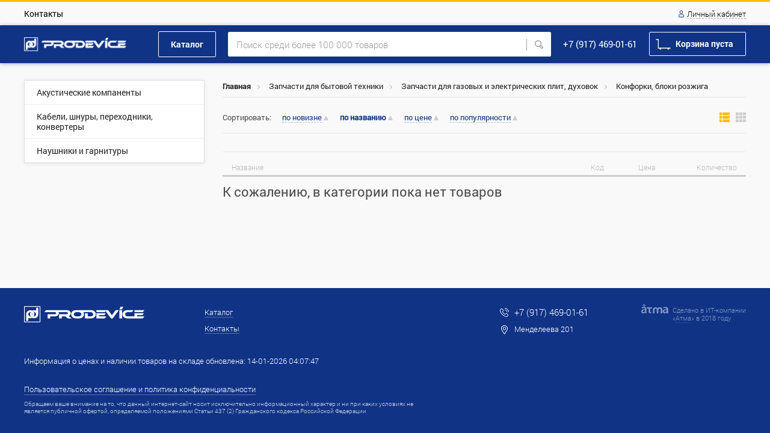

--- FILE ---
content_type: text/html; charset=utf-8
request_url: https://playdevice.ru/catalog/2799/konforki-bloki-rozzhiga/
body_size: 6629
content:
<!DOCTYPE html>
<html>
<head>
    <meta http-equiv="Content-Type" content="text/html; charset=utf-8" />
    <meta name="robots" content="index, follow" />
    <meta name="viewport" content="width=device-width, initial-scale=1, maximum-scale=1, user-scalable=0">
    <title>Конфорки, блоки розжига</title>
    <meta name="description" content="">
    <link rel="stylesheet" type="text/css" media="screen" href="/css/min/1abc6a82b0a7108f722bf5d70f08977367b4ed9e.css" />
<script type="text/javascript" src="/js/min/ab2356073600a648573ad445138d1dd39d8ebaf2.js"></script>
        <!-- Google Tag Manager -->
        <script>(function(w,d,s,l,i){w[l]=w[l]||[];w[l].push({'gtm.start':
                    new Date().getTime(),event:'gtm.js'});var f=d.getElementsByTagName(s)[0],
                j=d.createElement(s),dl=l!='dataLayer'?'&l='+l:'';j.async=true;j.src=
                'https://www.googletagmanager.com/gtm.js?id='+i+dl;f.parentNode.insertBefore(j,f);
            })(window,document,'script','dataLayer','GTM-583LJB7');</script>
        <!-- End Google Tag Manager -->
    </head>
<body>
    <!-- Google Tag Manager (noscript) -->
    <noscript><iframe src="https://www.googletagmanager.com/ns.html?id=GTM-583LJB7"
                      height="0" width="0" style="display:none;visibility:hidden"></iframe></noscript>
    <!-- End Google Tag Manager (noscript) -->
    <div class="popup" onclick="popup.close()">
	<div class="popup_wrap" onclick="event.cancelBubble = true">
		<div class="popup_close" onclick="popup.close()"></div>

		<div class="popup_item login">
					</div>

		<div class="popup_item price">
			<div class="popup_price__title">Прайс</div>
			<div class="popup_price__content">
                <a href="/price/image/" class="popup_price__item">
                    <div class="popup_price__item__img" style="background-image: url(/i/price-1.svg)"></div>
                    <span class="popup_price__item__text">Скачать прайс с фото</span>
                </a>
                <a href="/price/not/" class="popup_price__item">
                    <div class="popup_price__item__img" style="background-image: url(/i/price-2.svg)"></div>
                    <span class="popup_price__item__text">Скачать прайс без фото</span>
                </a>
			</div>
		</div>

		<div class="popup_item transit">
			<div class="popup_transit">    Поступление данного товара мы ожидаем в ближайшие дни. В случае заказа, наш менеджер свяжется с Вами, для уточнения сроков поставки и его цены. После чего Вы сможете оплатить его, удобным для Вас способом.</div>
		</div>
	</div>
</div>
<table class="body_wrapper" cellspacing="0" cellpadding="0" width="100%">
    <tbody align="center" valign="top">
        <tr>
            <td><div class="header_wrap">
    <div class="header">

        <table class="header_table" cellpadding="0" cellspacing="0" width="100%">
            <tbody align="center" valign="top">
            <tr>
                <td>
                    <div class="max_width">
                        <table class="header_table_1" cellpadding="0" cellspacing="0" width="100%">
                            <tbody align="left" valign="middle">
                            <tr>
                                <td>
                                    <ul class="header_ul"><li><a href="/page/contacts/">Контакты</a></li></ul>                                </td>
                                <td width="30"></td>
                                <td align="right">
                                    <div class="lk_header_login_wrap">

                                                                                    <a class="header_link lk"
                                               onclick="$('.lk_header_login').toggleClass('show');return false;">Личный
                                                кабинет</a>
                                            <div class="lk_header_login">
                                                <div class="lk_header_login__close"
                                                     onclick="$('.lk_header_login').removeClass('show');"></div>
                                                <form class="lk_login_form" action="" onsubmit="auth.submit(this);return false;">
	<div class="lk_login_form__title">Вход</div>
	<div class="lk_login_form__input">
		<span>Логин</span>
        <input size="24" placeholder="Логин" required="1" autocomplete="off" autofocus="on" type="text" name="signin[username]" id="signin_username" />	</div>
	<div class="lk_login_form__input">
		<span>Пароль</span>
        <input size="24" placeholder="Пароль" required="1" autocomplete="off" type="password" name="signin[password]" id="signin_password" />	</div>
	<div class="lk_login_form__flex">
		<label class="checkbox">
            <input id="signin_remember" name="signin[remember]" type="checkbox"  value="1" />			<span class="checkbox_span"></span>
			<span class="checkbox_text">Запомнить меня</span>
		</label>
		<input type="submit" class="btn blue_btn lk_login_form__btn" value="Войти">
	</div>
	<div class="lk_login_form__flex">
        <a href="/remind-password/">Забыли пароль?</a>
		<a href="/registration/">Зарегистрироваться</a>
	</div>
</form>
                                            </div>
                                                                            </div>
                                </td>
                            </tr>
                            </tbody>
                        </table>
                    </div>
                </td>
            </tr>
            </tbody>
        </table>

        <table class="header_table_fixed" cellpadding="0" cellspacing="0" width="100%">
            <tbody align="center" valign="top">
            <tr>
                <td>
                    <div class="max_width">
                        <table class="header_table_2" cellpadding="0" cellspacing="0" width="100%">
                            <tbody align="left" valign="middle">
                            <tr>
                                <td width="1">
                                    <a href="/" class="header_logo"></a>                                </td>
                                <td width="53"></td>
                                <td width="1">
                                    <a href="/catalog/"
                                       class="btn white_b_btn header_cat_btn">Каталог</a>
                                </td>
                                <td width="20"></td>
                                <td>
                                            <form action="/search/" class="header_search">
            <div class="header_search__result"></div>
            <input type="text" class="header_search__input" name="q" placeholder="Поиск среди более 100 000 товаров" autocomplete="off" value="">
            <a class="header_search__input_clear"></a>
            <input type="submit" value="">
        </form>

        <script type="text/javascript">
            var search = {
                timeOut: null,
                change: function (inp) {
                    var result = $('.header_search__result');
                    if(inp.value.length > 0) {
                        result
                            .html('<div class="header_search__result__preloader">Пожалуйста, подождите...</div>')
                            .addClass('show');
                        clearTimeout(search.timeOut);
                        search.timeOut = setTimeout(function () {
                            if(inp.value.length > 0){
                                $.ajax({
                                    url: '/search/',
                                    type: 'post',
                                    data: {q: inp.value},
                                    success: function (data) {
                                        result.html(data);
                                    },
                                    complete: function (jqXHR, textStatus) {
                                        if(textStatus !== 'success'){
                                            result.html('<div class="header_search__result__preloader">Ошибка. Пожалуйста, обновите страницу</div>');
                                        }
                                    }
                                });
                            }else{
                                result.removeClass('show');
                            }
                        }, 1000);
                    } else {
                        result.removeClass('show');
                        result.html('');
                    }
                },
                clear: function () {
                    $('.header_search__result').removeClass('show');
                    $('.header_search').removeClass('show_clear');
                    $('.header_search__input').val('').focus();
                },
                init: function () {
                    $('.header_search__input').on('input', function() {
                        search.change(this);
                    });
                    $('.header_search__input_clear').click(function() {
                        search.clear();
                    });
                }
            };

            $(document).ready(function() {
                search.init();
            });
        </script>

                                    </td>
                                <td width="20"></td>
                                <td width="1">
                                                                            <a href="tel:+79174690161"
                                           class="header_phone_link">+7 (917) 469-01-61</a>
                                                                    </td>
                                <td width="20"></td>
                                <td width="1">
                                    <div class="header_cart_btn_wrap">
                                        <a href="/basket/" class="btn white_b_btn header_cart_btn"><div class="header_cart_btn_container">Корзина пуста</div></a>                                    </div>
                                </td>
                            </tr>
                            </tbody>
                        </table>
                    </div>
                </td>
            </tr>
            </tbody>
        </table>

        <table class="header_table_mobile mobile_table" cellspacing="0" cellpadding="0" width="100%">
            <tbody align="left" valign="middle">
            <tr>
                <td width="1">
                    <a class="burger_btn" onclick="$('body').toggleClass('show_burger')"></a>
                </td>
                <td width="45"></td>
                <td align="center">
                    <a href="/" class="header_logo"></a>                </td>
                <td width="1">
                            <form action="/search/" class="search_mobile">
            <div class="search_mobile_btn" onclick="$(this).parent().toggleClass('show');"></div>
            <input type="text" class="search_mobile_input" name="q" placeholder="Поиск среди более 100 000 товаров" autocomplete="off" value="">
        </form>

                    </td>
                <td width="10"></td>
                <td width="1">
                    <a href="/basket/" class="btn white_b_btn header_cart_btn"><div class="header_cart_btn_container">Корзина пуста</div></a>                </td>
            </tr>
            </tbody>
        </table>
    </div>
</div>


<div class="burger mobile">
    <div class="burger_header">
        <a href="/profile/" class="burger_header__link lk">Личный кабинет</a>
    </div>
    <div class="burger_body">
        <ul class="burger_ul"><li><a href="/catalog/">Каталог</a></li><li><a href="/page/contacts/">Контакты</a></li></ul>    </div>
    <div class="burger_footer">
                    <a href="tel:+79174690161"
               class="burger_footer__phone_link">+7 (917) 469-01-61</a>
            </div>
</div></td>
        </tr>
        <tr onclick="$('.header_search__result').removeClass('show');">
            <td style="height: 100%;">
                <div class="max_width">
                    
<table class="to_div" cellspacing="0" cellpadding="0" width="100%">
    <tbody align="left" valign="top">
        <tr>
            <td width="1">
                <div class="mobile_hide"><aside class="left_menu">
    <ul class="left_menu__ul">
                
        <li class=""><a href="/catalog/3765/akusticheskie-kompanenty/"><span class="text">Акустические компаненты</span></a></li><li class=""><a href="/catalog/2240/kabeli-shnury-perehodniki-konvertery/"><span class="text">Кабели, шнуры, переходники, конвертеры</span></a></li><li class=""><a href="/catalog/2242/naushniki-i-garnitury/"><span class="text">Наушники и гарнитуры</span></a></li>    </ul>
</aside></div>
                
                            </td>
            <td width="30"></td>
            <td>
                <section class="breadcrumbs"><span class="breadcrumb_item"><a href="/">Главная</a> <span class="arrow"></span></span><span class="breadcrumb_item"><a href="/catalog/2768/zapchasti-dlya-bytovoy-tehniki/">Запчасти для бытовой техники</a> <span class="arrow"></span></span><span class="breadcrumb_item"><a href="/catalog/2798/zapchasti-dlya-gazovyh-i-elektricheskih-plit-duhovok/">Запчасти для газовых и электрических плит,  духовок</a> <span class="arrow"></span></span><span class="breadcrumb_item">Конфорки, блоки розжига</span></section>
                <section class="catalog_sub_wrap">
                    
                </section>

                <section class="filter_mobile">
                    <div class="filter_mobile__title" onclick="$('.filter_mobile').toggleClass('show')">Фильтр</div>
                    <div class="filter_mobile__wrap">

                    </div>
                </section>

                <section class="catalog_sort_wrap">
                    <table class="mobile_hide" cellpadding="0" cellspacing="0" width="100%">
                        <tbody align="left" valign="middle">
                        <tr>
                            <td>
                                Сортировать:
                                <a class="catalog_sort_item  " data-value="news">по новизне</a><a class="catalog_sort_item asc active" data-value="title">по названию</a><a class="catalog_sort_item  " data-value="price">по цене</a><a class="catalog_sort_item  " data-value="popular">по популярности</a>                            </td>
                            <td width="50"></td>
                            <td align="right">
                                <nobr>
                                    <div class="catalog_view_item active" data-type="table"></div>
                                    <div class="catalog_view_item " data-type="block"></div>
                                </nobr>
                            </td>
                        </tr>
                        </tbody>
                    </table>
                    <div class="catalog_sort_select_wrap mobile">
                        Сортировать по:
                        <div class="select_wrap">
                            <select class="catalog_sort_select">
                                <option value="news" data-sort-by="desc" >По новизне</option><option value="title" data-sort-by="asc" selected="selected">Название, А-Я</option><option value="title" data-sort-by="desc" >Название, Я-А</option><option value="price" data-sort-by="desc" >Цена, по убыванию</option><option value="price" data-sort-by="asc" >Цена, по возрастанию</option>                            </select>
                        </div>
                    </div>
                </section>

                <section class="catalog_pagination border">
                                    </section>

                <div class="catalog_products_head">
	<div class="product_table_item">
	    <div class="product_table_item__img">Название</div>
	    <div class="product_table_item__title"></div>
	    <div class="product_table_item__param" data-type="code">Код</div>
        	    <div class="product_table_item__param" data-type="min_part">Мин. п.</div>
	    <div class="product_table_item__price">Цена</div>
	    <div class="product_table_item__counter">Количество</div>
	</div>
</div>                <section class="catalog_products_body">
                        <div class="catalog_products_body__empty">
        К сожалению, в категории пока нет товаров    </div>
                    </section>

                <a class="btn blue_b_btn catalog__show_more_btn" style="display:none;">Показать ещё</a>
                
                <section class="catalog_pagination">
                                    </section>

                <section class="catalog_description">
                                    </section>
            </td>
        </tr>
    </tbody>
</table>



<script>
    var pathinfo = '/catalog/2799/konforki-bloki-rozzhiga/',
        page_active = 1,
        count_pages = 0;

    function catalog_load(data, page_func) {
        $.ajax({
            url: pathinfo,
            type: 'GET',
            data: data,
            dataType: 'json',
            cache: false,
            success: function (result) {

                if(page_func == 'more') {
                    page_active++;
                    $('.catalog_products_body').append(result.products_html);
                } else if(page_func == 'first') {
                    page_active = 1;
                    $('.catalog_products_body').html(result.products_html);
                } else {
                    $('.catalog_products_body').html(result.products_html);
                }

                $('.catalog_pagination').html(result.pagination_html);

                if(page_active >= count_pages) {
                    $('.catalog__show_more_btn').hide();
                } else {
                    $('.catalog__show_more_btn').fadeIn();
                }
                productBlockItemHeight();
            }
        });
    }    

    function sort_set(sort, sort_by) {
		var data = URLToArray(location.search);
		data['sort'] = sort;
		data['sort_by'] = sort_by;
		data['page'] = 1;
		data = ArrayToURL(data);

		var url = location.pathname +'?'+ data;
		location.href = url;
        //location.href = pathinfo +'?sort='+ sort +'&sort_by='+ sort_by +'&page=1';
    }

    $('.catalog_sort_item').click(function () {
        var sort = $(this).data('value'),
            sort_by = $(this).hasClass('desc') ? 'asc' : $(this).hasClass('asc') ? 'desc' : 'asc';
        sort_set(sort, sort_by);
    });
    $('.catalog_sort_select').change(function () {
        var sort = $(this).val(),
            sort_by = $(this).find('option:selected').data('sort-by');
        sort_set(sort, sort_by);
    });

    $('body').on('mouseenter', '.catalog_sub_sub_children__arrow', function () {
        $('.catalog_sub_sub_wrap.active').removeClass('active');
        $(this).closest('.catalog_sub_sub_wrap').addClass('active');
    });
    $('body').on('mouseleave', '.catalog_sub_sub_children__ul', function () {
        $(this).closest('.catalog_sub_sub_wrap').removeClass('active');
    });

    $('body').on('click', '.catalog_view_item', function() {
        var type = $(this).data('type');
        $.ajax({
            url: '/change_view/',
            type: 'GET',
            data: {
                view_type: type
            },
            dataType: 'json',
            cache: false,
            success: function (result) {
                if(result.state == 'success') {
                    location.reload(true);
                }
            }
        });
    });

    $('body').on('click', '.catalog__show_more_btn', function() {
		var data = URLToArray(location.search);

		data['page'] = page_active + 1;
		data['cat_id'] = $('.catalog_products_body .product').last().data('cat_id');

		catalog_load(data, 'more');
    });

    $(document).ready(function() {
        catalogPos.return();
        if($('.catalog_sub_wrap').outerHeight() > 350) {
            // scrollToTop($('.catalog_sort_wrap'), 900, -75);
        }
    });
    
</script>                </div>
            </td>
        </tr>
        <tr>
            <td><footer>
	<div class="max_width">
		<table class="footer_table to_div" cellpadding="0" cellspacing="0" width="100%">
			<tbody align="left" valign="top">
				<tr>
					<td width="1">
                        <a href="/" class="footer_logo mobile_hide"></a>						<div class="footer_logo_text mobile">© 2026 «Интернет-магазин Продивайс»</div>
					</td>
					<td width="100"></td>
					<td>
						<ul class="footer_ul"><li><a href="/catalog/">Каталог</a></li><li><a href="/page/contacts/">Контакты</a></li></ul>					</td>
					<td width="30"></td>
					<td width="1">
						
                        							<a href="tel:+79174690161" class="footer_phone" target="_blank">+7 (917) 469-01-61</a>
                        
                        							<span class="footer_address">Менделеева 201</span>
                        
						<i class="br20 mobile"></i>
						
					</td>
					<td width="70"></td>
					<td width="1">
						<div class="atma_wrap">
	                        <a href="//atma.company/" target="_blank" class="atma_link anb">
	                            <img src="/i/logo-atma.svg" class="atma_logo" alt="">
	                        </a>
	                        Сделано в ИТ-компании <br class="mobile_hide">«<a href="//atma.company/" target="_blank">Атма</a>» в 2018 году
	                    </div>
					</td>
				</tr>
				<tr>
					<td colspan="3">
                        <div class="footer_exchange_last">Информация о ценах и наличии товаров на складе обновлена: <nobr>14-01-2026 04:07:47</nobr></div>						<div class="footer_warning_link_wrap">
							<a href="/page/agreement-privacy-policy/">Пользовательское соглашение и политика конфиденциальности</a>
						</div>
						<div class="footer_warning">Обращаем ваше внимание на то, что данный интернет-сайт носит исключительно информационный характер и ни при каких условиях не является публичной офертой, определяемой положениями Статьи 437 (2) Гражданского кодекса Российской Федерации</div>
					</td>
					<td></td>
					<td></td>
					<td></td>
					<td></td>
				</tr>
			</tbody>
		</table>
	</div>
</footer></td>
        </tr>
    </tbody>
</table>

<script src="//code-ya.jivosite.com/widget/hpADgftkVY" async></script>
</body>
</html>

--- FILE ---
content_type: image/svg+xml
request_url: https://playdevice.ru/i/lupe.svg
body_size: 818
content:
<?xml version="1.0" encoding="UTF-8"?>
<svg width="14px" height="14px" viewBox="0 0 14 14" version="1.1" xmlns="http://www.w3.org/2000/svg" xmlns:xlink="http://www.w3.org/1999/xlink">
    <!-- Generator: Sketch 51 (57462) - http://www.bohemiancoding.com/sketch -->
    <title>Shape</title>
    <desc>Created with Sketch.</desc>
    <defs></defs>
    <g id="Symbols" stroke="none" stroke-width="1" fill="none" fill-rule="evenodd">
        <g id="Header/2.1" transform="translate(-880.000000, -21.000000)" fill="#9E9E9E" fill-rule="nonzero">
            <g id="лупа" transform="translate(887.000000, 28.000000) scale(-1, 1) translate(-887.000000, -28.000000) translate(880.000000, 21.000000)">
                <path d="M8.46913859,0 C5.38945183,0 2.86970812,2.52083884 2.86970812,5.60186408 C2.86970812,6.3721204 3.00969388,7.14237671 3.2896654,7.77258642 L0.629935928,10.4334719 C-0.209978643,11.2737515 -0.209978643,12.6041942 0.629935928,13.3744505 C1.11988609,13.8646136 2.37975795,14.4948233 3.56963692,13.3744505 L6.2293664,10.7135651 C6.92929521,10.9936583 7.62922402,11.1337049 8.39914571,11.1337049 C11.4788325,11.1337049 13.9985762,8.61286603 13.9985762,5.53184078 C14.0685691,2.52083884 11.5488253,0 8.46913859,0 Z M2.65972947,12.3941243 C2.37975795,12.6742175 1.95980066,12.6742175 1.67982914,12.3941243 C1.39985762,12.1140311 1.39985762,11.6938913 1.67982914,11.4137981 L4.05958709,9.03300584 C4.4095515,9.52316894 5.03948742,10.0133321 5.03948742,10.0133321 L2.65972947,12.3941243 Z M8.46913859,9.80326215 C6.15937352,9.80326215 4.26956573,7.91263302 4.26956573,5.60186408 C4.26956573,3.29109515 6.15937352,1.40046602 8.46913859,1.40046602 C10.7789037,1.40046602 12.6687114,3.29109515 12.6687114,5.60186408 C12.6687114,7.91263302 10.7789037,9.80326215 8.46913859,9.80326215 Z" id="Shape"></path>
            </g>
        </g>
    </g>
</svg>

--- FILE ---
content_type: image/svg+xml
request_url: https://playdevice.ru/i/product-view-block.svg
body_size: 161
content:
<svg xmlns="http://www.w3.org/2000/svg" xmlns:xlink="http://www.w3.org/1999/xlink" width="17" height="16" viewBox="0 0 17 16"><defs><path id="p7sza" d="M1223 820.57V816h5v4.57zm6 0V816h5v4.57zm6 0V816h5v4.57zm-12 5.72v-4.58h5v4.58zm6 0v-4.58h5v4.58zm-6 5.71v-4.57h5V832zm6 0v-4.57h5V832zm6 0v-4.57h5V832zm0-5.71v-4.58h5v4.58z"/></defs><g><g transform="translate(-1223 -816)"><use fill="#cdcdcd" xlink:href="#p7sza"/></g></g></svg>

--- FILE ---
content_type: image/svg+xml
request_url: https://playdevice.ru/i/phone-call.svg
body_size: 2949
content:
<?xml version="1.0" encoding="UTF-8"?>
<svg width="15px" height="15px" viewBox="0 0 15 15" version="1.1" xmlns="http://www.w3.org/2000/svg" xmlns:xlink="http://www.w3.org/1999/xlink">
    <!-- Generator: Sketch 50 (54983) - http://www.bohemiancoding.com/sketch -->
    <title>phone-call copy</title>
    <desc>Created with Sketch.</desc>
    <defs></defs>
    <g id="Symbols" stroke="none" stroke-width="1" fill="none" fill-rule="evenodd">
        <g id="footer" transform="translate(-867.000000, -34.000000)" fill="#FFFFFF">
            <g id="phone-call-copy" transform="translate(867.000000, 34.000000)">
                <path d="M11.8844921,9.29794388 C11.5762708,8.97860217 11.2046342,8.80782275 10.8108003,8.80782275 C10.4200637,8.80782275 10.045171,8.97536052 9.72440165,9.29486036 L8.7204786,10.2910341 C8.63780445,10.2467185 8.55528914,10.2056444 8.47587113,10.1645704 C8.36154891,10.1076044 8.253461,10.0538405 8.1612964,9.99687448 C7.22102688,9.40234861 6.36648911,8.62743698 5.54689526,7.62493805 C5.14980521,7.12521057 4.88300041,6.70454764 4.68926018,6.27775722 C4.94967183,6.04056357 5.191182,5.79376359 5.42617989,5.55656994 C5.51524718,5.46809671 5.60411593,5.37638184 5.69314352,5.28775048 C6.36013567,4.62372688 6.36013567,3.76342553 5.69314352,3.0992438 L4.82574003,2.23585894 C4.72742054,2.1378189 4.62564636,2.03665581 4.53042416,1.93553225 C4.33978123,1.73941264 4.13968756,1.53696786 3.93324045,1.34717342 C3.62501916,1.04356555 3.25647989,0.882352941 2.86899942,0.882352941 C2.48136012,0.882352941 2.10662624,1.04356555 1.78895421,1.34717342 L1.78260077,1.35349858 L0.702396723,2.43834324 C0.295816226,2.84307466 0.0639156408,3.33643744 0.0130484062,3.9089043 C-0.0631134643,4.83233868 0.210044777,5.69264003 0.419748029,6.25550055 C0.934257599,7.63758837 1.70318276,8.91835498 2.8499391,10.2910341 C4.2413029,11.9450645 5.91543453,13.2511713 7.82782018,14.1715221 C8.55838644,14.516204 9.53375872,14.9241771 10.6232547,14.9936748 C10.6901246,14.9969165 10.7599331,15 10.8235072,15 C11.5573693,15 12.1736133,14.7376638 12.6564748,14.2156797 C12.6596118,14.2093545 12.6659653,14.206271 12.6692214,14.1999458 C12.8344109,14.0007427 13.024895,13.8203569 13.2251475,13.6275185 C13.3616273,13.4977736 13.501403,13.3619012 13.6380417,13.2195059 C13.9526164,12.893839 14.1176471,12.5142501 14.1176471,12.1252921 C14.1176471,11.733211 13.9493603,11.3567056 13.628591,11.0404474 L11.8844921,9.29794388 Z M13.0217977,12.6280636 C13.0185415,12.6280636 13.0185415,12.6313052 13.0217977,12.6280636 C12.8978659,12.7610501 12.770797,12.8811887 12.6341584,13.0139776 C12.4277112,13.2100972 12.218008,13.4156255 12.0211308,13.646494 C11.7002026,13.9880924 11.3222126,14.149305 10.8266045,14.149305 C10.7789934,14.149305 10.7281262,14.149305 10.6805151,14.1462215 C9.73710853,14.0861324 8.86025429,13.7192334 8.20271289,13.4062168 C6.40464946,12.5395903 4.82574003,11.3093064 3.51379423,9.75023262 C2.43065172,8.45033239 1.70628006,7.2485908 1.22667471,5.95825738 C0.931160297,5.17085355 0.823191514,4.55715453 0.870842319,3.97852063 C0.902609523,3.60837995 1.04548252,3.30168857 1.30919002,3.03919427 L2.39249137,1.96067478 C2.54807125,1.81523554 2.71326071,1.73617099 2.87535286,1.73617099 C3.07544653,1.73617099 3.23737985,1.8564677 3.33915403,1.95759126 L3.34860478,1.96703947 C3.54250384,2.14738571 3.7266345,2.33393851 3.92049386,2.53314163 C4.0190119,2.63442332 4.12062724,2.73558641 4.22220287,2.83999114 L5.08944753,3.70337601 C5.42617989,4.03860969 5.42617989,4.34854272 5.08944753,4.6837764 C4.99732264,4.77553081 4.90841418,4.86724568 4.81628929,4.95571891 C4.54948449,5.22766142 4.29526744,5.48074704 4.0190119,5.7273889 C4.01265846,5.73371406 4.00630502,5.73695571 4.00304888,5.74312274 C3.72989064,6.01522338 3.78075787,6.28084073 3.83781971,6.46102884 L3.847469,6.48961067 C4.07297643,7.0334957 4.39064847,7.5458735 4.87350996,8.15629134 L4.87664697,8.15937486 C5.75350121,9.23461317 6.6778077,10.0728555 7.69753494,10.7147806 C7.82782018,10.7970868 7.96120273,10.863501 8.08827154,10.926634 C8.20271289,10.9836396 8.31068167,11.0373639 8.40280656,11.0943299 C8.41555315,11.1006946 8.42826004,11.1101033 8.44096692,11.1164285 C8.5489357,11.1701528 8.65055104,11.195493 8.75538281,11.195493 C9.01909031,11.195493 9.18427977,11.0310388 9.23824431,10.9773144 L10.3246827,9.89571139 C10.4327706,9.78806501 10.6043532,9.65851775 10.8044469,9.65851775 C11.0014432,9.65851775 11.1633765,9.78173985 11.2618549,9.88938623 L13.0185415,11.638215 C13.3458231,11.9607983 13.3458231,12.292988 13.0217977,12.6280636 Z" id="Fill-1"></path>
                <path d="M8.28456462,3.47455371 C9.09391854,3.61050731 9.82935427,3.99372651 10.4163743,4.58076024 C11.0033558,5.16779396 11.383374,5.90314071 11.5224437,6.7127212 C11.5563905,6.91672885 11.7324579,7.05882353 11.9333964,7.05882353 C11.9579972,7.05882353 11.9797015,7.05565643 12.0044567,7.05264382 C12.2330083,7.01552694 12.3844363,6.79931438 12.3473614,6.57062652 C12.1804855,5.59114265 11.7170486,4.69813608 11.0095349,3.99055941 C10.3020213,3.28294411 9.40909425,2.81946594 8.42969761,2.65261379 C8.20114598,2.61565141 7.98800363,2.76697703 7.94772324,2.99253641 C7.90759733,3.21809579 8.05585852,3.43743683 8.28456462,3.47455371 Z" id="Fill-3"></path>
                <path d="M14.9935003,6.56851277 C14.7140099,4.92810686 13.9410034,3.43529309 12.7535327,2.24720975 C11.566062,1.05932283 10.0737713,0.28624172 8.43374381,0.00645699161 C8.20440229,-0.0343596797 7.9876667,0.122778612 7.94686433,0.352200518 C7.90912508,0.584686621 8.06298811,0.801694602 8.29554983,0.842511273 C9.75960482,1.09078977 11.0948123,1.78534102 12.1566557,2.8444924 C13.218499,3.90670796 13.9097045,5.24238344 14.1579353,6.70695161 C14.1924543,6.9142563 14.3714507,7.05882353 14.5756589,7.05882353 C14.6007922,7.05882353 14.6229017,7.05575933 14.6478779,7.052538 C14.8773765,7.01800686 15.0344597,6.79793468 14.9935003,6.56851277 Z" id="Fill-4"></path>
            </g>
        </g>
    </g>
</svg>

--- FILE ---
content_type: image/svg+xml
request_url: https://playdevice.ru/i/arrow-right-small.svg
body_size: 145
content:
<svg xmlns="http://www.w3.org/2000/svg" xmlns:xlink="http://www.w3.org/1999/xlink" width="4" height="7" viewBox="0 0 4 7"><defs><path id="9f5ca" d="M415.5 130.5l3 3-3 3"/></defs><g><g transform="translate(-415 -130)"><use fill="#fff" fill-opacity="0" stroke="#000" stroke-miterlimit="50" stroke-opacity=".38" xlink:href="#9f5ca"/></g></g></svg>